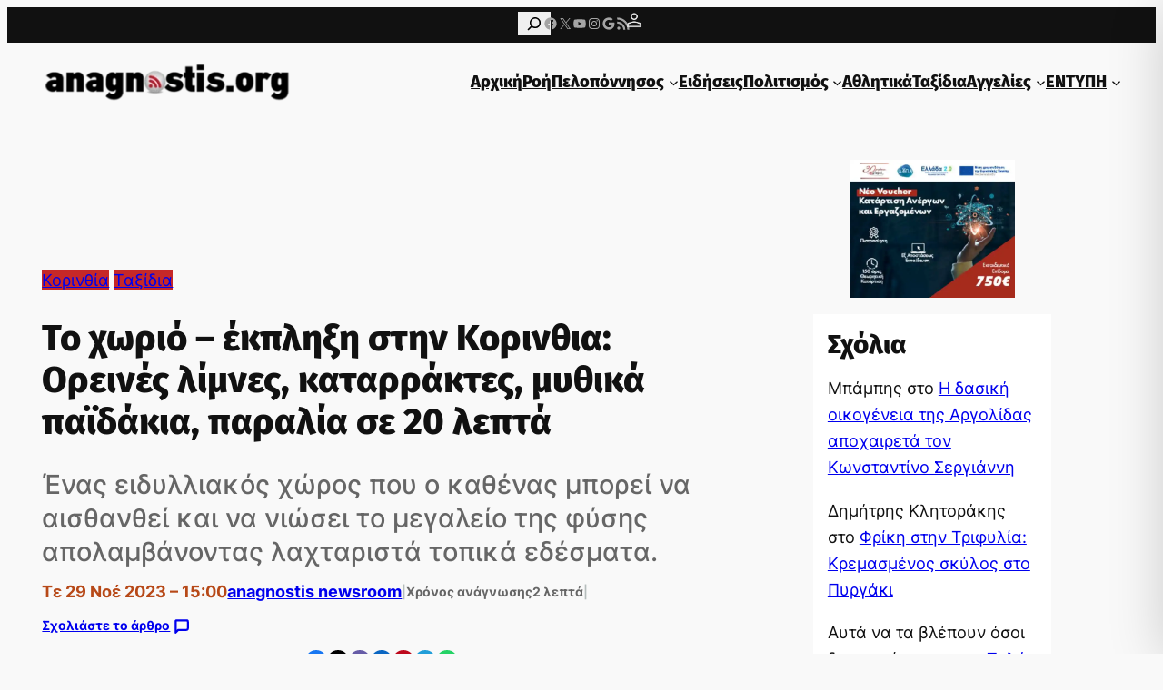

--- FILE ---
content_type: text/html; charset=utf-8
request_url: https://www.google.com/recaptcha/api2/aframe
body_size: 268
content:
<!DOCTYPE HTML><html><head><meta http-equiv="content-type" content="text/html; charset=UTF-8"></head><body><script nonce="CQj0xxzt9lodLUSKQB6gnA">/** Anti-fraud and anti-abuse applications only. See google.com/recaptcha */ try{var clients={'sodar':'https://pagead2.googlesyndication.com/pagead/sodar?'};window.addEventListener("message",function(a){try{if(a.source===window.parent){var b=JSON.parse(a.data);var c=clients[b['id']];if(c){var d=document.createElement('img');d.src=c+b['params']+'&rc='+(localStorage.getItem("rc::a")?sessionStorage.getItem("rc::b"):"");window.document.body.appendChild(d);sessionStorage.setItem("rc::e",parseInt(sessionStorage.getItem("rc::e")||0)+1);localStorage.setItem("rc::h",'1769543747396');}}}catch(b){}});window.parent.postMessage("_grecaptcha_ready", "*");}catch(b){}</script></body></html>